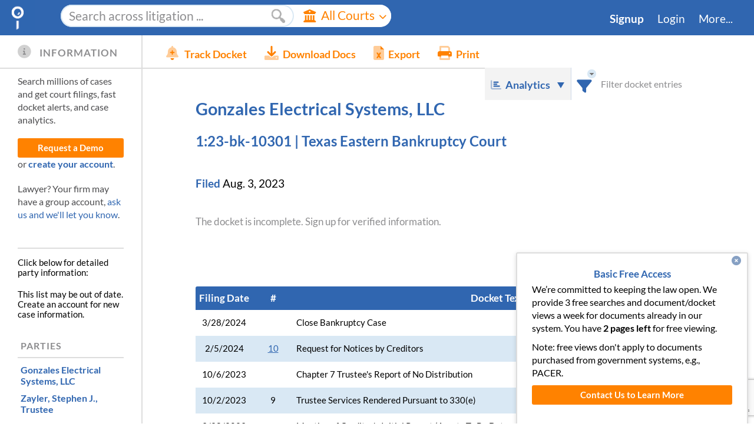

--- FILE ---
content_type: text/html; charset=utf-8
request_url: https://www.google.com/recaptcha/enterprise/anchor?ar=1&k=6LeK5wkrAAAAAKTlL1SEjkdshS_RvoQ01X_BWwOK&co=aHR0cHM6Ly93d3cuZG9ja2V0YWxhcm0uY29tOjQ0Mw..&hl=en&v=PoyoqOPhxBO7pBk68S4YbpHZ&size=invisible&anchor-ms=20000&execute-ms=30000&cb=vv8l6dc0ogb4
body_size: 48725
content:
<!DOCTYPE HTML><html dir="ltr" lang="en"><head><meta http-equiv="Content-Type" content="text/html; charset=UTF-8">
<meta http-equiv="X-UA-Compatible" content="IE=edge">
<title>reCAPTCHA</title>
<style type="text/css">
/* cyrillic-ext */
@font-face {
  font-family: 'Roboto';
  font-style: normal;
  font-weight: 400;
  font-stretch: 100%;
  src: url(//fonts.gstatic.com/s/roboto/v48/KFO7CnqEu92Fr1ME7kSn66aGLdTylUAMa3GUBHMdazTgWw.woff2) format('woff2');
  unicode-range: U+0460-052F, U+1C80-1C8A, U+20B4, U+2DE0-2DFF, U+A640-A69F, U+FE2E-FE2F;
}
/* cyrillic */
@font-face {
  font-family: 'Roboto';
  font-style: normal;
  font-weight: 400;
  font-stretch: 100%;
  src: url(//fonts.gstatic.com/s/roboto/v48/KFO7CnqEu92Fr1ME7kSn66aGLdTylUAMa3iUBHMdazTgWw.woff2) format('woff2');
  unicode-range: U+0301, U+0400-045F, U+0490-0491, U+04B0-04B1, U+2116;
}
/* greek-ext */
@font-face {
  font-family: 'Roboto';
  font-style: normal;
  font-weight: 400;
  font-stretch: 100%;
  src: url(//fonts.gstatic.com/s/roboto/v48/KFO7CnqEu92Fr1ME7kSn66aGLdTylUAMa3CUBHMdazTgWw.woff2) format('woff2');
  unicode-range: U+1F00-1FFF;
}
/* greek */
@font-face {
  font-family: 'Roboto';
  font-style: normal;
  font-weight: 400;
  font-stretch: 100%;
  src: url(//fonts.gstatic.com/s/roboto/v48/KFO7CnqEu92Fr1ME7kSn66aGLdTylUAMa3-UBHMdazTgWw.woff2) format('woff2');
  unicode-range: U+0370-0377, U+037A-037F, U+0384-038A, U+038C, U+038E-03A1, U+03A3-03FF;
}
/* math */
@font-face {
  font-family: 'Roboto';
  font-style: normal;
  font-weight: 400;
  font-stretch: 100%;
  src: url(//fonts.gstatic.com/s/roboto/v48/KFO7CnqEu92Fr1ME7kSn66aGLdTylUAMawCUBHMdazTgWw.woff2) format('woff2');
  unicode-range: U+0302-0303, U+0305, U+0307-0308, U+0310, U+0312, U+0315, U+031A, U+0326-0327, U+032C, U+032F-0330, U+0332-0333, U+0338, U+033A, U+0346, U+034D, U+0391-03A1, U+03A3-03A9, U+03B1-03C9, U+03D1, U+03D5-03D6, U+03F0-03F1, U+03F4-03F5, U+2016-2017, U+2034-2038, U+203C, U+2040, U+2043, U+2047, U+2050, U+2057, U+205F, U+2070-2071, U+2074-208E, U+2090-209C, U+20D0-20DC, U+20E1, U+20E5-20EF, U+2100-2112, U+2114-2115, U+2117-2121, U+2123-214F, U+2190, U+2192, U+2194-21AE, U+21B0-21E5, U+21F1-21F2, U+21F4-2211, U+2213-2214, U+2216-22FF, U+2308-230B, U+2310, U+2319, U+231C-2321, U+2336-237A, U+237C, U+2395, U+239B-23B7, U+23D0, U+23DC-23E1, U+2474-2475, U+25AF, U+25B3, U+25B7, U+25BD, U+25C1, U+25CA, U+25CC, U+25FB, U+266D-266F, U+27C0-27FF, U+2900-2AFF, U+2B0E-2B11, U+2B30-2B4C, U+2BFE, U+3030, U+FF5B, U+FF5D, U+1D400-1D7FF, U+1EE00-1EEFF;
}
/* symbols */
@font-face {
  font-family: 'Roboto';
  font-style: normal;
  font-weight: 400;
  font-stretch: 100%;
  src: url(//fonts.gstatic.com/s/roboto/v48/KFO7CnqEu92Fr1ME7kSn66aGLdTylUAMaxKUBHMdazTgWw.woff2) format('woff2');
  unicode-range: U+0001-000C, U+000E-001F, U+007F-009F, U+20DD-20E0, U+20E2-20E4, U+2150-218F, U+2190, U+2192, U+2194-2199, U+21AF, U+21E6-21F0, U+21F3, U+2218-2219, U+2299, U+22C4-22C6, U+2300-243F, U+2440-244A, U+2460-24FF, U+25A0-27BF, U+2800-28FF, U+2921-2922, U+2981, U+29BF, U+29EB, U+2B00-2BFF, U+4DC0-4DFF, U+FFF9-FFFB, U+10140-1018E, U+10190-1019C, U+101A0, U+101D0-101FD, U+102E0-102FB, U+10E60-10E7E, U+1D2C0-1D2D3, U+1D2E0-1D37F, U+1F000-1F0FF, U+1F100-1F1AD, U+1F1E6-1F1FF, U+1F30D-1F30F, U+1F315, U+1F31C, U+1F31E, U+1F320-1F32C, U+1F336, U+1F378, U+1F37D, U+1F382, U+1F393-1F39F, U+1F3A7-1F3A8, U+1F3AC-1F3AF, U+1F3C2, U+1F3C4-1F3C6, U+1F3CA-1F3CE, U+1F3D4-1F3E0, U+1F3ED, U+1F3F1-1F3F3, U+1F3F5-1F3F7, U+1F408, U+1F415, U+1F41F, U+1F426, U+1F43F, U+1F441-1F442, U+1F444, U+1F446-1F449, U+1F44C-1F44E, U+1F453, U+1F46A, U+1F47D, U+1F4A3, U+1F4B0, U+1F4B3, U+1F4B9, U+1F4BB, U+1F4BF, U+1F4C8-1F4CB, U+1F4D6, U+1F4DA, U+1F4DF, U+1F4E3-1F4E6, U+1F4EA-1F4ED, U+1F4F7, U+1F4F9-1F4FB, U+1F4FD-1F4FE, U+1F503, U+1F507-1F50B, U+1F50D, U+1F512-1F513, U+1F53E-1F54A, U+1F54F-1F5FA, U+1F610, U+1F650-1F67F, U+1F687, U+1F68D, U+1F691, U+1F694, U+1F698, U+1F6AD, U+1F6B2, U+1F6B9-1F6BA, U+1F6BC, U+1F6C6-1F6CF, U+1F6D3-1F6D7, U+1F6E0-1F6EA, U+1F6F0-1F6F3, U+1F6F7-1F6FC, U+1F700-1F7FF, U+1F800-1F80B, U+1F810-1F847, U+1F850-1F859, U+1F860-1F887, U+1F890-1F8AD, U+1F8B0-1F8BB, U+1F8C0-1F8C1, U+1F900-1F90B, U+1F93B, U+1F946, U+1F984, U+1F996, U+1F9E9, U+1FA00-1FA6F, U+1FA70-1FA7C, U+1FA80-1FA89, U+1FA8F-1FAC6, U+1FACE-1FADC, U+1FADF-1FAE9, U+1FAF0-1FAF8, U+1FB00-1FBFF;
}
/* vietnamese */
@font-face {
  font-family: 'Roboto';
  font-style: normal;
  font-weight: 400;
  font-stretch: 100%;
  src: url(//fonts.gstatic.com/s/roboto/v48/KFO7CnqEu92Fr1ME7kSn66aGLdTylUAMa3OUBHMdazTgWw.woff2) format('woff2');
  unicode-range: U+0102-0103, U+0110-0111, U+0128-0129, U+0168-0169, U+01A0-01A1, U+01AF-01B0, U+0300-0301, U+0303-0304, U+0308-0309, U+0323, U+0329, U+1EA0-1EF9, U+20AB;
}
/* latin-ext */
@font-face {
  font-family: 'Roboto';
  font-style: normal;
  font-weight: 400;
  font-stretch: 100%;
  src: url(//fonts.gstatic.com/s/roboto/v48/KFO7CnqEu92Fr1ME7kSn66aGLdTylUAMa3KUBHMdazTgWw.woff2) format('woff2');
  unicode-range: U+0100-02BA, U+02BD-02C5, U+02C7-02CC, U+02CE-02D7, U+02DD-02FF, U+0304, U+0308, U+0329, U+1D00-1DBF, U+1E00-1E9F, U+1EF2-1EFF, U+2020, U+20A0-20AB, U+20AD-20C0, U+2113, U+2C60-2C7F, U+A720-A7FF;
}
/* latin */
@font-face {
  font-family: 'Roboto';
  font-style: normal;
  font-weight: 400;
  font-stretch: 100%;
  src: url(//fonts.gstatic.com/s/roboto/v48/KFO7CnqEu92Fr1ME7kSn66aGLdTylUAMa3yUBHMdazQ.woff2) format('woff2');
  unicode-range: U+0000-00FF, U+0131, U+0152-0153, U+02BB-02BC, U+02C6, U+02DA, U+02DC, U+0304, U+0308, U+0329, U+2000-206F, U+20AC, U+2122, U+2191, U+2193, U+2212, U+2215, U+FEFF, U+FFFD;
}
/* cyrillic-ext */
@font-face {
  font-family: 'Roboto';
  font-style: normal;
  font-weight: 500;
  font-stretch: 100%;
  src: url(//fonts.gstatic.com/s/roboto/v48/KFO7CnqEu92Fr1ME7kSn66aGLdTylUAMa3GUBHMdazTgWw.woff2) format('woff2');
  unicode-range: U+0460-052F, U+1C80-1C8A, U+20B4, U+2DE0-2DFF, U+A640-A69F, U+FE2E-FE2F;
}
/* cyrillic */
@font-face {
  font-family: 'Roboto';
  font-style: normal;
  font-weight: 500;
  font-stretch: 100%;
  src: url(//fonts.gstatic.com/s/roboto/v48/KFO7CnqEu92Fr1ME7kSn66aGLdTylUAMa3iUBHMdazTgWw.woff2) format('woff2');
  unicode-range: U+0301, U+0400-045F, U+0490-0491, U+04B0-04B1, U+2116;
}
/* greek-ext */
@font-face {
  font-family: 'Roboto';
  font-style: normal;
  font-weight: 500;
  font-stretch: 100%;
  src: url(//fonts.gstatic.com/s/roboto/v48/KFO7CnqEu92Fr1ME7kSn66aGLdTylUAMa3CUBHMdazTgWw.woff2) format('woff2');
  unicode-range: U+1F00-1FFF;
}
/* greek */
@font-face {
  font-family: 'Roboto';
  font-style: normal;
  font-weight: 500;
  font-stretch: 100%;
  src: url(//fonts.gstatic.com/s/roboto/v48/KFO7CnqEu92Fr1ME7kSn66aGLdTylUAMa3-UBHMdazTgWw.woff2) format('woff2');
  unicode-range: U+0370-0377, U+037A-037F, U+0384-038A, U+038C, U+038E-03A1, U+03A3-03FF;
}
/* math */
@font-face {
  font-family: 'Roboto';
  font-style: normal;
  font-weight: 500;
  font-stretch: 100%;
  src: url(//fonts.gstatic.com/s/roboto/v48/KFO7CnqEu92Fr1ME7kSn66aGLdTylUAMawCUBHMdazTgWw.woff2) format('woff2');
  unicode-range: U+0302-0303, U+0305, U+0307-0308, U+0310, U+0312, U+0315, U+031A, U+0326-0327, U+032C, U+032F-0330, U+0332-0333, U+0338, U+033A, U+0346, U+034D, U+0391-03A1, U+03A3-03A9, U+03B1-03C9, U+03D1, U+03D5-03D6, U+03F0-03F1, U+03F4-03F5, U+2016-2017, U+2034-2038, U+203C, U+2040, U+2043, U+2047, U+2050, U+2057, U+205F, U+2070-2071, U+2074-208E, U+2090-209C, U+20D0-20DC, U+20E1, U+20E5-20EF, U+2100-2112, U+2114-2115, U+2117-2121, U+2123-214F, U+2190, U+2192, U+2194-21AE, U+21B0-21E5, U+21F1-21F2, U+21F4-2211, U+2213-2214, U+2216-22FF, U+2308-230B, U+2310, U+2319, U+231C-2321, U+2336-237A, U+237C, U+2395, U+239B-23B7, U+23D0, U+23DC-23E1, U+2474-2475, U+25AF, U+25B3, U+25B7, U+25BD, U+25C1, U+25CA, U+25CC, U+25FB, U+266D-266F, U+27C0-27FF, U+2900-2AFF, U+2B0E-2B11, U+2B30-2B4C, U+2BFE, U+3030, U+FF5B, U+FF5D, U+1D400-1D7FF, U+1EE00-1EEFF;
}
/* symbols */
@font-face {
  font-family: 'Roboto';
  font-style: normal;
  font-weight: 500;
  font-stretch: 100%;
  src: url(//fonts.gstatic.com/s/roboto/v48/KFO7CnqEu92Fr1ME7kSn66aGLdTylUAMaxKUBHMdazTgWw.woff2) format('woff2');
  unicode-range: U+0001-000C, U+000E-001F, U+007F-009F, U+20DD-20E0, U+20E2-20E4, U+2150-218F, U+2190, U+2192, U+2194-2199, U+21AF, U+21E6-21F0, U+21F3, U+2218-2219, U+2299, U+22C4-22C6, U+2300-243F, U+2440-244A, U+2460-24FF, U+25A0-27BF, U+2800-28FF, U+2921-2922, U+2981, U+29BF, U+29EB, U+2B00-2BFF, U+4DC0-4DFF, U+FFF9-FFFB, U+10140-1018E, U+10190-1019C, U+101A0, U+101D0-101FD, U+102E0-102FB, U+10E60-10E7E, U+1D2C0-1D2D3, U+1D2E0-1D37F, U+1F000-1F0FF, U+1F100-1F1AD, U+1F1E6-1F1FF, U+1F30D-1F30F, U+1F315, U+1F31C, U+1F31E, U+1F320-1F32C, U+1F336, U+1F378, U+1F37D, U+1F382, U+1F393-1F39F, U+1F3A7-1F3A8, U+1F3AC-1F3AF, U+1F3C2, U+1F3C4-1F3C6, U+1F3CA-1F3CE, U+1F3D4-1F3E0, U+1F3ED, U+1F3F1-1F3F3, U+1F3F5-1F3F7, U+1F408, U+1F415, U+1F41F, U+1F426, U+1F43F, U+1F441-1F442, U+1F444, U+1F446-1F449, U+1F44C-1F44E, U+1F453, U+1F46A, U+1F47D, U+1F4A3, U+1F4B0, U+1F4B3, U+1F4B9, U+1F4BB, U+1F4BF, U+1F4C8-1F4CB, U+1F4D6, U+1F4DA, U+1F4DF, U+1F4E3-1F4E6, U+1F4EA-1F4ED, U+1F4F7, U+1F4F9-1F4FB, U+1F4FD-1F4FE, U+1F503, U+1F507-1F50B, U+1F50D, U+1F512-1F513, U+1F53E-1F54A, U+1F54F-1F5FA, U+1F610, U+1F650-1F67F, U+1F687, U+1F68D, U+1F691, U+1F694, U+1F698, U+1F6AD, U+1F6B2, U+1F6B9-1F6BA, U+1F6BC, U+1F6C6-1F6CF, U+1F6D3-1F6D7, U+1F6E0-1F6EA, U+1F6F0-1F6F3, U+1F6F7-1F6FC, U+1F700-1F7FF, U+1F800-1F80B, U+1F810-1F847, U+1F850-1F859, U+1F860-1F887, U+1F890-1F8AD, U+1F8B0-1F8BB, U+1F8C0-1F8C1, U+1F900-1F90B, U+1F93B, U+1F946, U+1F984, U+1F996, U+1F9E9, U+1FA00-1FA6F, U+1FA70-1FA7C, U+1FA80-1FA89, U+1FA8F-1FAC6, U+1FACE-1FADC, U+1FADF-1FAE9, U+1FAF0-1FAF8, U+1FB00-1FBFF;
}
/* vietnamese */
@font-face {
  font-family: 'Roboto';
  font-style: normal;
  font-weight: 500;
  font-stretch: 100%;
  src: url(//fonts.gstatic.com/s/roboto/v48/KFO7CnqEu92Fr1ME7kSn66aGLdTylUAMa3OUBHMdazTgWw.woff2) format('woff2');
  unicode-range: U+0102-0103, U+0110-0111, U+0128-0129, U+0168-0169, U+01A0-01A1, U+01AF-01B0, U+0300-0301, U+0303-0304, U+0308-0309, U+0323, U+0329, U+1EA0-1EF9, U+20AB;
}
/* latin-ext */
@font-face {
  font-family: 'Roboto';
  font-style: normal;
  font-weight: 500;
  font-stretch: 100%;
  src: url(//fonts.gstatic.com/s/roboto/v48/KFO7CnqEu92Fr1ME7kSn66aGLdTylUAMa3KUBHMdazTgWw.woff2) format('woff2');
  unicode-range: U+0100-02BA, U+02BD-02C5, U+02C7-02CC, U+02CE-02D7, U+02DD-02FF, U+0304, U+0308, U+0329, U+1D00-1DBF, U+1E00-1E9F, U+1EF2-1EFF, U+2020, U+20A0-20AB, U+20AD-20C0, U+2113, U+2C60-2C7F, U+A720-A7FF;
}
/* latin */
@font-face {
  font-family: 'Roboto';
  font-style: normal;
  font-weight: 500;
  font-stretch: 100%;
  src: url(//fonts.gstatic.com/s/roboto/v48/KFO7CnqEu92Fr1ME7kSn66aGLdTylUAMa3yUBHMdazQ.woff2) format('woff2');
  unicode-range: U+0000-00FF, U+0131, U+0152-0153, U+02BB-02BC, U+02C6, U+02DA, U+02DC, U+0304, U+0308, U+0329, U+2000-206F, U+20AC, U+2122, U+2191, U+2193, U+2212, U+2215, U+FEFF, U+FFFD;
}
/* cyrillic-ext */
@font-face {
  font-family: 'Roboto';
  font-style: normal;
  font-weight: 900;
  font-stretch: 100%;
  src: url(//fonts.gstatic.com/s/roboto/v48/KFO7CnqEu92Fr1ME7kSn66aGLdTylUAMa3GUBHMdazTgWw.woff2) format('woff2');
  unicode-range: U+0460-052F, U+1C80-1C8A, U+20B4, U+2DE0-2DFF, U+A640-A69F, U+FE2E-FE2F;
}
/* cyrillic */
@font-face {
  font-family: 'Roboto';
  font-style: normal;
  font-weight: 900;
  font-stretch: 100%;
  src: url(//fonts.gstatic.com/s/roboto/v48/KFO7CnqEu92Fr1ME7kSn66aGLdTylUAMa3iUBHMdazTgWw.woff2) format('woff2');
  unicode-range: U+0301, U+0400-045F, U+0490-0491, U+04B0-04B1, U+2116;
}
/* greek-ext */
@font-face {
  font-family: 'Roboto';
  font-style: normal;
  font-weight: 900;
  font-stretch: 100%;
  src: url(//fonts.gstatic.com/s/roboto/v48/KFO7CnqEu92Fr1ME7kSn66aGLdTylUAMa3CUBHMdazTgWw.woff2) format('woff2');
  unicode-range: U+1F00-1FFF;
}
/* greek */
@font-face {
  font-family: 'Roboto';
  font-style: normal;
  font-weight: 900;
  font-stretch: 100%;
  src: url(//fonts.gstatic.com/s/roboto/v48/KFO7CnqEu92Fr1ME7kSn66aGLdTylUAMa3-UBHMdazTgWw.woff2) format('woff2');
  unicode-range: U+0370-0377, U+037A-037F, U+0384-038A, U+038C, U+038E-03A1, U+03A3-03FF;
}
/* math */
@font-face {
  font-family: 'Roboto';
  font-style: normal;
  font-weight: 900;
  font-stretch: 100%;
  src: url(//fonts.gstatic.com/s/roboto/v48/KFO7CnqEu92Fr1ME7kSn66aGLdTylUAMawCUBHMdazTgWw.woff2) format('woff2');
  unicode-range: U+0302-0303, U+0305, U+0307-0308, U+0310, U+0312, U+0315, U+031A, U+0326-0327, U+032C, U+032F-0330, U+0332-0333, U+0338, U+033A, U+0346, U+034D, U+0391-03A1, U+03A3-03A9, U+03B1-03C9, U+03D1, U+03D5-03D6, U+03F0-03F1, U+03F4-03F5, U+2016-2017, U+2034-2038, U+203C, U+2040, U+2043, U+2047, U+2050, U+2057, U+205F, U+2070-2071, U+2074-208E, U+2090-209C, U+20D0-20DC, U+20E1, U+20E5-20EF, U+2100-2112, U+2114-2115, U+2117-2121, U+2123-214F, U+2190, U+2192, U+2194-21AE, U+21B0-21E5, U+21F1-21F2, U+21F4-2211, U+2213-2214, U+2216-22FF, U+2308-230B, U+2310, U+2319, U+231C-2321, U+2336-237A, U+237C, U+2395, U+239B-23B7, U+23D0, U+23DC-23E1, U+2474-2475, U+25AF, U+25B3, U+25B7, U+25BD, U+25C1, U+25CA, U+25CC, U+25FB, U+266D-266F, U+27C0-27FF, U+2900-2AFF, U+2B0E-2B11, U+2B30-2B4C, U+2BFE, U+3030, U+FF5B, U+FF5D, U+1D400-1D7FF, U+1EE00-1EEFF;
}
/* symbols */
@font-face {
  font-family: 'Roboto';
  font-style: normal;
  font-weight: 900;
  font-stretch: 100%;
  src: url(//fonts.gstatic.com/s/roboto/v48/KFO7CnqEu92Fr1ME7kSn66aGLdTylUAMaxKUBHMdazTgWw.woff2) format('woff2');
  unicode-range: U+0001-000C, U+000E-001F, U+007F-009F, U+20DD-20E0, U+20E2-20E4, U+2150-218F, U+2190, U+2192, U+2194-2199, U+21AF, U+21E6-21F0, U+21F3, U+2218-2219, U+2299, U+22C4-22C6, U+2300-243F, U+2440-244A, U+2460-24FF, U+25A0-27BF, U+2800-28FF, U+2921-2922, U+2981, U+29BF, U+29EB, U+2B00-2BFF, U+4DC0-4DFF, U+FFF9-FFFB, U+10140-1018E, U+10190-1019C, U+101A0, U+101D0-101FD, U+102E0-102FB, U+10E60-10E7E, U+1D2C0-1D2D3, U+1D2E0-1D37F, U+1F000-1F0FF, U+1F100-1F1AD, U+1F1E6-1F1FF, U+1F30D-1F30F, U+1F315, U+1F31C, U+1F31E, U+1F320-1F32C, U+1F336, U+1F378, U+1F37D, U+1F382, U+1F393-1F39F, U+1F3A7-1F3A8, U+1F3AC-1F3AF, U+1F3C2, U+1F3C4-1F3C6, U+1F3CA-1F3CE, U+1F3D4-1F3E0, U+1F3ED, U+1F3F1-1F3F3, U+1F3F5-1F3F7, U+1F408, U+1F415, U+1F41F, U+1F426, U+1F43F, U+1F441-1F442, U+1F444, U+1F446-1F449, U+1F44C-1F44E, U+1F453, U+1F46A, U+1F47D, U+1F4A3, U+1F4B0, U+1F4B3, U+1F4B9, U+1F4BB, U+1F4BF, U+1F4C8-1F4CB, U+1F4D6, U+1F4DA, U+1F4DF, U+1F4E3-1F4E6, U+1F4EA-1F4ED, U+1F4F7, U+1F4F9-1F4FB, U+1F4FD-1F4FE, U+1F503, U+1F507-1F50B, U+1F50D, U+1F512-1F513, U+1F53E-1F54A, U+1F54F-1F5FA, U+1F610, U+1F650-1F67F, U+1F687, U+1F68D, U+1F691, U+1F694, U+1F698, U+1F6AD, U+1F6B2, U+1F6B9-1F6BA, U+1F6BC, U+1F6C6-1F6CF, U+1F6D3-1F6D7, U+1F6E0-1F6EA, U+1F6F0-1F6F3, U+1F6F7-1F6FC, U+1F700-1F7FF, U+1F800-1F80B, U+1F810-1F847, U+1F850-1F859, U+1F860-1F887, U+1F890-1F8AD, U+1F8B0-1F8BB, U+1F8C0-1F8C1, U+1F900-1F90B, U+1F93B, U+1F946, U+1F984, U+1F996, U+1F9E9, U+1FA00-1FA6F, U+1FA70-1FA7C, U+1FA80-1FA89, U+1FA8F-1FAC6, U+1FACE-1FADC, U+1FADF-1FAE9, U+1FAF0-1FAF8, U+1FB00-1FBFF;
}
/* vietnamese */
@font-face {
  font-family: 'Roboto';
  font-style: normal;
  font-weight: 900;
  font-stretch: 100%;
  src: url(//fonts.gstatic.com/s/roboto/v48/KFO7CnqEu92Fr1ME7kSn66aGLdTylUAMa3OUBHMdazTgWw.woff2) format('woff2');
  unicode-range: U+0102-0103, U+0110-0111, U+0128-0129, U+0168-0169, U+01A0-01A1, U+01AF-01B0, U+0300-0301, U+0303-0304, U+0308-0309, U+0323, U+0329, U+1EA0-1EF9, U+20AB;
}
/* latin-ext */
@font-face {
  font-family: 'Roboto';
  font-style: normal;
  font-weight: 900;
  font-stretch: 100%;
  src: url(//fonts.gstatic.com/s/roboto/v48/KFO7CnqEu92Fr1ME7kSn66aGLdTylUAMa3KUBHMdazTgWw.woff2) format('woff2');
  unicode-range: U+0100-02BA, U+02BD-02C5, U+02C7-02CC, U+02CE-02D7, U+02DD-02FF, U+0304, U+0308, U+0329, U+1D00-1DBF, U+1E00-1E9F, U+1EF2-1EFF, U+2020, U+20A0-20AB, U+20AD-20C0, U+2113, U+2C60-2C7F, U+A720-A7FF;
}
/* latin */
@font-face {
  font-family: 'Roboto';
  font-style: normal;
  font-weight: 900;
  font-stretch: 100%;
  src: url(//fonts.gstatic.com/s/roboto/v48/KFO7CnqEu92Fr1ME7kSn66aGLdTylUAMa3yUBHMdazQ.woff2) format('woff2');
  unicode-range: U+0000-00FF, U+0131, U+0152-0153, U+02BB-02BC, U+02C6, U+02DA, U+02DC, U+0304, U+0308, U+0329, U+2000-206F, U+20AC, U+2122, U+2191, U+2193, U+2212, U+2215, U+FEFF, U+FFFD;
}

</style>
<link rel="stylesheet" type="text/css" href="https://www.gstatic.com/recaptcha/releases/PoyoqOPhxBO7pBk68S4YbpHZ/styles__ltr.css">
<script nonce="ToAVK2ca3o_21xXDl4kY4g" type="text/javascript">window['__recaptcha_api'] = 'https://www.google.com/recaptcha/enterprise/';</script>
<script type="text/javascript" src="https://www.gstatic.com/recaptcha/releases/PoyoqOPhxBO7pBk68S4YbpHZ/recaptcha__en.js" nonce="ToAVK2ca3o_21xXDl4kY4g">
      
    </script></head>
<body><div id="rc-anchor-alert" class="rc-anchor-alert"></div>
<input type="hidden" id="recaptcha-token" value="[base64]">
<script type="text/javascript" nonce="ToAVK2ca3o_21xXDl4kY4g">
      recaptcha.anchor.Main.init("[\x22ainput\x22,[\x22bgdata\x22,\x22\x22,\[base64]/[base64]/[base64]/bmV3IHJbeF0oY1swXSk6RT09Mj9uZXcgclt4XShjWzBdLGNbMV0pOkU9PTM/bmV3IHJbeF0oY1swXSxjWzFdLGNbMl0pOkU9PTQ/[base64]/[base64]/[base64]/[base64]/[base64]/[base64]/[base64]/[base64]\x22,\[base64]\\u003d\x22,\x22MnDCnMKbw4Fqwq5pw4vCvsKGKlNtJsOYJMKpDXvDmj3DicK0wo8UwpFrwqTCkVQqSk/CscKkwobDgsKgw6vCox4sFHUqw5Unw5zCrV1/LW3CsXfDgMOcw5rDngDCnsO2B13CuMK9SyzDmcOnw4ciaMOPw77ClnfDocOxP8KkZMOZwqXDtVfCncKwQMONw7zDmxlPw4BsSMOEwpvDo24/wpILwpzCnkrDpggUw47CtUPDgQ4wAMKwNDXCjWt3M8KtD3sHFsKeGMKmWBfCgTvDo8ODSXFYw6lUwoUZB8Kyw43CqsKdRk/CtMOLw6QIw6E1wo5HcQrCpcOzwqAHwrfDkiXCuTPCgMOxI8KobAl8UQppw7TDsy0bw53DvMKHwoTDtzRyE1fCs8OEP8KWwrZ7W3oJcsK6KsODPR1/XFPDvcOnZW9uwpJIwokeBcKDw5/DnsO/GcO+w4QSRsOhwojCvWrDjhB/NWN8N8O8w5Yvw4J5bFMOw7PDrmPCjsO2FsOrRzPCqcK4w48Ow7YrZsOAJFjDlVLCgcO4wpFcYMK3ZXcww5/[base64]/[base64]/CqErChk9mw53DkcO7w77DhAnDuMOswpnCjsOzKsKSFMKdVcKPwq/[base64]/DiRHCvMOIXMKww7M/w7IIwpE3wo1/[base64]/[base64]/w6HCpDBWazPDhMOPw6jCicOZwr09wqHDqChXwqvCgsOMOsKwwqgrwrLDuCvDn8OsMA1/OMKgwr8uZEYzw6wuF2IQNMOgL8OWw7PDtsODMTg8FzYxCcKww41swr9MDBnCqR8Cw4nDv0Yaw4Qyw4rCoG4xVVnCusOyw6xKFcO2wrDDrlrDocORwo7Dj8O5bcOTw6nCgWI8wpBVdMKLw4jDvcOvJ3kvw6nDlFXCiMObIz/[base64]/C01fwqRawpNUNcKvc8Odw7jDp8Kiw6nCvTgqcMOJEkbChTlzGTpawrggGjMDacKXIn9MT18TIGJBaiUxEsO9QSBzwpbDinvDgcKSw7cLw5zDuiTDp35TJsK2w53DnWwIDsKiHm3ChMOzwqclw5TChlcFworCi8OQwrDDpcODFMKFwp/Din1rF8OewrNJwpsJwohmClUUJkorGMKPwrPDi8O/[base64]/KMKsRMOhesOdw70FKcKBWQrDrcK+acKmw5taLXPDsMKFwrjDkhnDtSsSKy0vKW0Ow4zDg1zDgUvDkcOlCzfDphfDhDrCjRPCicOXwo8dw6lGQmgAw7TCulEUwpnCtsO7wqPChkduw4/Dp3o9XVpZw41kXsO3worCrnbDqkTDt8OLw5Iowr5AWsK2w6PCly4Ww6JfYHU/wohYIyAyDW8owphkcMKlDcKbJV8FeMKHczLCqF/DinDDpMK5wp3DssKSw6BdwrIIQ8ONcMOZGxIHwpQMwq1UIz7Dk8OjIHpNwovDn0XCoSrDi2nDqRHDt8Orw6pCwowKw5BBbynCqkHDownCoMKWfx8TL8O/Ymc6E1rDv2M2SS7ClF0fLMOowqU9GzoxahHDo8K9Pm1mwobDiTPDgMOyw5A0EXXDrcOQOH7DhRdFT8KCT3w8w5LDlWnDh8Kfw4xXw6gAI8Ogai/[base64]/DkxBKHBgEw5hsw6A3DAzDlSkMw7bDscOyEDAlGMKYwqHDsnA6wqdefMOlwokwZ3XCsCnDlcOPUMKQekAVNMKXwosDwr/CsQRBIXgXICFywqTDvl4rw5AxwotnF0fDrMO7w5vCtCA4esKrFsKmwqozYHRqwrMbOcKlf8K/TXRQImjDuMKBwp/Cu8KlXsOBw63Ckwgjw6XDo8KQY8KVwpF0wp/DkhkDwq7ClMOzTcO+H8KUwq3Ck8KsG8O2wqt6w5zDssONTQYBwrjCtWxvw558IW9PwpjDmzHCoGrCssOKXSrCn8OYMmctZgMOwpIDLwA9csOGdFR/EHo6BAxKHMOBPsObHMKeFsKWwr80P8OUBcKweEnDjsO3PyDCoSnDjMOOf8OBe0VyEMK/dlXDl8OmXsK/woV+cMKyMWTCpX02QcOPwpvDmGjDscK5IwUdATfCgw57w5UDV8Kww6jDoB1vwpk8wpfDkgfDsHjCrVjDjMKawqIIIMO7HcK9w5BBwp/DoDHDhcK+w4LCscO+KcKaUMOiGioTw7jClGbCmQ3CkgVmw7Vaw6bDj8OAw79HM8OJZsOVw4HDjsKyZ8KzwpzCoELDr3XDsTrCiWwuw4V7V8KXw7NDZQ0twqfDgltvURzDoC/CoMOFdURTw7HCrTjCnVATw4tXwqvCj8OHwpxEQsK5BMK9UcOcw6s9wpXDghUuHMOxA8Omw7PDhcKjwp/CusKYSMKCw7TCmMO1w7XCoMKYw6Y/wq0jV35qYMKYw5HDgcKuBUJET346wpMLIhfCicODBMOEw5TCrMO5w4fDn8K9G8KNBwTCqsOLAcKUTjvCsMK6wrxVwq/DuMOGw67DgTDCi1/DkMKQYiPDil3DukJ6wpDCp8OOw50vwqzCssOTGcO7wo3CvcKewq1WRMK2w5/DrR/DmwLDkx7DhxHDnMOASMKxw5rDicOCwq3DrMO0w6/DhmPCr8OkI8O2QAjCo8OaL8KGw4A9AU9kV8OYQcK4WBAdM23Dr8KWwqnCs8Ksw5o2w6sOZzLCh2PDtHbDmMOLwpvDg2sfw5JtdQdow7vCtx7CrSk7PyvDgTFOwojDlj/[base64]/[base64]/DsixAwpd3w4/DqRbDlwc/DcKaQ8KEwqBXw51yEAPCsDtjwoBhBsKrK1xCw7h6wrJvwoQ8w73DvMOkwpjDr8ORwoF/wo53w5rCkMKLBW3Dq8O4K8ORw6xWbsKMSCYxw7BAw7bCpMKXMQBIw7cpwp/CuE9Ww5h4FSxAHMKpWxLCkMOCw73Ds2rCikJnfEBbJMK2a8OpwrPDpihAc2DCuMO+I8OwX0BYOgVyw5HCkEkNTncGw5nDi8Ozw5hNwq3DnnoFGjoAw7PDtwEAwqPDkMOgwoIHwqsABXjCpMOqQ8OKwqEIKMK2woN4bzbDqMO5fMOjYcOLWA/Cu0fCngXDo0/Cp8KiIsKSDsOKAnXDoSPDgCTCkcOZwonChMKMw6ISfcO9w6hLFCfDrnHCtnXCl3DDiTcof33Do8OPwovDgcKLwofCvSdtE1LCr1xnD8K5w7bCtcOxwr/[base64]/wpcfwqB7wrtYwoNnDUvClXrCkMKGw4rCjcKvw4wtw6hkwo5pwpLCm8OpAgITw4QawqAVwrXCgDbDnMOyZcKvPkfDmVBudMOfdhRdXsKxw5TCp1rCnBokw51HwpHDs8KvwohxaMKjw5Zlw5lSBx0Sw5VHA2E/w5TDsA/Dh8OmNcOGAcOVHHIvdUpuwpPCusK2wqZEf8ODwrcjw7MSw6fCuMOnT3RpLlnDjMOcw7XChx/[base64]/K8KxJMOQwoFHIMO9bcOWVcOcP8OUYsOfwojCrShnwp1+b8KeK3QOE8KUwp/DqSrCuS8nw5TCgmfCusKbw7jDlDPClMOLwp3DosKYacOARBbCuMKVcMKRLUFScEstaQXClj9aw4TClCrDki3CjcKyAsK2dRAJc27DisK/w5ogHhbCj8O6wrLCnsKUw4U4KsKmwp1Ib8K7OsOFUMKuw67DrMK4InTCsB9JE1Y7w4MhcMOLaydYcsKYwpPClcOWwq98O8OLw4LDiyl5w4LDk8OTw5/DisKhwppfw7rCq3TDrDbCusKSwrHCucOnwo7CtcO6wo3ClMKZRmEWPMK2w5Zdw7F6SGrDkHLClMKywqzDrcOEHMKdwqHCg8O1VHIuEAcKVMOnVcObw5jDgjzDlBwNwpjDlcKZw57Cmw/Du1vDmTrCh1LCmU0Lw5AFwoENw7RfwrLDni4ew6YKw4zCqcOtB8OPw7UdYcOyw7bDmUjDmFNhVw92csOBOEXDh8KWwpRYTizCisK7EcOqfxs2wroFR0xsJgc6wqp+encww4c1w5pUWcOKw6JnYMOzwpHCv3tAZsK/wojCncOZQ8OJYsOpdk/DssO8wqo1w51awqJnRcOxw5F/wpbCksKvF8KAKU7DocKSwoLDlMOGa8OlH8KFw5YFwrxGbmA3wrnDs8OzwqbDhx/DmMOpw51Cw6fDuzPCshxOfMODwqvDtGJKNVzDgVcdQ8OoEMKGKMOHD27Dgk5bwrfDvMKhEhPDuTcvbsOxDMKhwo0lE0XDhgVmwpXCow0Hwq/DgkhEccOgEcK/PFfCvcKrwqDDtTzChFETH8Oaw6XDs8OLPifCjMK/AcORw5chfAPDn14Ew7XDgnQnw6dvwpB4wq/[base64]/DuMK9wrZiwoIVw5ZowqMSwrQtdiLCkB99YhkmPsOJQlbDtMODfk3CrUMyI2hCw60AwobCln4dwrwmNBHClANnw4rDuQtjwrbDshTDvncNf8Onwr3Dumcvw6fDv3lPwopNYMKrFsKsKcK/WcKGIcOVeHxyw7Iuw7/ClgsPLhImwrfCt8KxaBVewrTDnmhHwpVow4DDlAPCmDjCjCjDncOybMKHw7h/wpAww5kDLcOawpbCuBcsb8OGVkbDp0TDqsOeLhnCqBNBV0xPGMKOCDtYwowgwq7CsClow4PCp8ODw7XCiAlgOMO5wrLCj8OjwqRYwqUlI242XX3CgS/DggTCuVLCscKmH8KGw5XDkSnCu2Ytw6ooH8KSDEjDpMKgwqHDjsKtPsKMBgVOwrgjwqACw500woQJcsOYKRg4KDtKZsOKE1/CjcKew5oZwrrDtFNrw4Y3wqESwpNWT3NBNHI4LsO0IjTCtXbDncOscFhIwq/[base64]/[base64]/w6YAw5tnwpjDvGBUw6rCnyrClcKUwoRUHyFXw7wiwrzDrsKSIQvCjiPDrsKCZMOuXy96wrjDpzLCpzFcUMO2w6cNYcOYZg9/wpstI8OBQsK6JsOBJRZnwoQowrPCqMOgwpTCk8K9wrd4wq7CssKaecKAOsOSK3fDoVTDsDjDiVN8wqbCksOywpQww6vCvcKANsKTwo1SwpXDjcKRw4nChsOZwr/DhmfDiAjDrnpKM8KqIMOZMC16wo5ewqRHwq/DgcO4L2TCtHFIDcKSICbClC0GJcKbwrTCvsK8w4PClMOnABrCusKsw44EwpLDglDDtxMWwrPDjXoLwqnChsOsWcKuwpPDjcK+Hy1uwpXDlxMdKsOww44HQsO4w7smd0l1HMOnW8KYYErDlFhuwodUwpzDscOIwqYpc8OWw7/CicOIwoDDkVXDhXt3w4jCj8KWwpDCnsO6e8K5woAVM3VXU8Otw63CoDpdOhfDusOLb3VLwoDDiw1MwoRPU8KjF8KnfcO6aTcTdMODw7HCsAgfw6cNLMKHwpQJb37CvcOnwq7Cg8OpTcOmcnnDryYswr0QwohjYg/DhcKDDMODw4E4OsK1XXfCk8OUwpjCojAgw7xbUMK5wo5nX8OtcWIIwr0EwpXCicKEwoVkwq0uwpY8enbCn8KpwpXCmMOSwoMvPcO7w4HDk20hw4jDk8OAwpfDsFs8MMKKwrQsADRWEsO8w4rDkcKGwpJwYwRNw6Eaw6PCpgfCsD9/cMOtw7bCiA/[base64]/[base64]/CqMOIeMK0w6N0X8OtcWhWeRbDnsK7SMOSwojCnsOPU3bCjiLDjUbChzhve8OCVMOYwqzDncKowo1iw7UfbiJ/a8O3w4gPSsOESQvDmMK1VhPCiwRCfDsDJ2LDo8O5wpoAVhbCscKNIBnDvj7Dg8K9woZAccOXw6vCh8OQdcOLCgbDj8KSwrBXwqbCj8K3wonDoAfCjQ0Lw48jwpNiw6bChcKYwo/DrMOGS8K+bsOzw6hrw6DDscKvwrUOw6PCuC5bHMKAM8OqSVPCu8KaL2DCssOIwpIxw45Xw48pAcOvWcKLw786w5vCi23DusO4wpbCrsOFRS8Ww64KQ8KnVsK5XMOASMOLbjvCiyYCw7fDvMOFwrbCgmI/U8KfeUI3HMOhw7pmwpJUHmzDt1dyw4p1w6HClMKxwrMqLcOJwr3Cp8OrMUXCp8Kbwp0Zw5Jpwp9DGMKMwq50woJ+GjPDpjTCqsKJw5klw58kw6nCmsKjOcKrSx/[base64]/[base64]/CmDBRDVjCqMK0OcOaOU3DtnvDigwuw7vCnQ41L8Kww51yDWzDlsOswrXDjcOlw4bCkcOeBcOzKcK4XcOHa8Ofwo1cSMKGQzEawpPDvnDDksKHHcKIwqsWf8KmY8Kjw7cHw7sEwoXDnsKeHh/CuDDCvwZVwrLDkH3CmMOHR8O+wqoPQMK+KihHw7RPccO8O2M9B2EYwoDCi8KKwrrDhXYxccKkwoR1IWLDsRY8SsOhT8OQwrQewrpDwrFNwo/DtMKzJMOOVMKywqzCvRrDs1Rrw6DCrsKCCcKfe8Kic8ONd8OmEsKAWsO2KwB2ecOdexw0EQA5wo14aMOQw5/CpMK/wpTDmhLChwHDqMKwEsObZzFCwrEULSJMLcKAw5ALPcOGworClsOqMwQ4ZcKjw6rCjmp7w5jClSXCtwQcw4BRBjscw4vDjntiUT/CuyJuw77CoBzCjHlRw6FoF8KIwpnDph7DhcKTw4oJwrrDsEhQwpVwWsO4ZsKaSMKfel7Dgh8BLFElPMOfAyhrw6bCn0TCh8KKw7jCqMKVdEQsw5low6lZPF4tw6/DnBTCvMKzdnrCoDTCqV3CrsOAFgwhSH0VwpPDgsO+KMOmw4LCi8KKJcKDRcOofQ/Cv8OhNnTCh8OuBlp3wqgnXSU9woVAwqgqHcOrwrE+wozCjsOIwr4ACQnCiHp2P1zDk3fDgMOYw6/Ds8OMIMOgwpfDtlYQwoFof8KDwpRoJmXDpcKGHMKiw6oSwo9rBmliIMKlw7fDqsOxNcK/e8Otwp/ChSQkwrHCpMKYM8OOMVLDgjApw7LDlsOkwrHDv8Kxw4laIMODwpoVEsK2O048wprDvwgpQ18QZjrDgBfCoh5yIGfCscO5w6JZcMKsezJiw6dRccORwodDw53Chg0YVsOIwph1fMO/[base64]/CoQnDlEjCpcKeOXtCCMOvw7ZCwq/Cn8Khwo1uwppWw49yG8OJwrHDncK2O0LDlMOnwp89w6DDrRAZwq/Dl8OgIkA2bhPCtCR8YcOAC1PDssKXwrnCoyzCi8Olw7/ClsKvwqwzbsKWYcKpAMOawpTDn0xwwqlLwqXCqToLE8KHNcK4fCrCpmIYIsKTwpXDh8OoMnMHPmDCtG7CiEPCqmsSDsO6fsObVzfCqH/DrxDDjXrDpcO5dMOfwrXDp8O9wrNVMQHDl8OkIsOewqPCm8KRF8KPSghXSmrDk8O2TMOCQHdxw5Bfw4jCs2oyw6TClcKowp00wp8LCVUfOy9IwqxUwpHDtVs2csKyw7TCgCMIJlnDkyxQLsOQbMOTLQrDhcOFwoYZJcKNJhlTw7Biw5rDk8OOAD7DgkfDocKgFXpQw5/[base64]/CjcOgJ8K9JCQCG8OKw4nCohXCs3RlwrjDnMKKw53CrcOkw43DrMKmwrwFw5TClMKGE8KHwonCujltwpUmdVbCj8KQw7/Dt8K5BMOmQV7DpMOcfwHDo2LDisKjw6crI8K1w6nDpV7CssKrajtdOMOQQ8KtwrbDqMKhwp9Lwq3DlH1Hw6DCqMKTw6FmEsOGSsKWMlTCjsOuEsKRwok/[base64]/[base64]/[base64]/[base64]/CrMORHMOlIcODTm16JcOlwq/[base64]/Dm1nCjiYROxXDhGBmRzNWMcKYIsOEw5wgw4Bew7LDmkgCwrw0w43DtCbCqcOPwojDp8OVUcOww4gNw7d6bnM6B8O/[base64]/[base64]/OinCmWcqNy3DiTIQwpTDpV7CrmrCrm1ywqsywqLCnDxPImsrdsKgHmErT8OYwpYSwqUdw4sOwrojTBrChj8uIsKSYsOewr7Cq8Ouw57DqUEFVsOxwqIrVsOKKHA4Vl0rwokDw4ggwrLDlMOwCcOZw4DDuMO7QQAPflTDvcO3wpEmw69DwpDDmyLCpMKcwot/wp7CiSnCj8OgFxwae2bDi8O0VCQQw7PDgBfCnsOew500PUQTwqUyMcK+bsOyw7IvwoNmRMKsw7fCiMKVKsK8woM1KQbDryhzN8KUJELChnR9wq7CuU8Ww6dzA8KMIGzCpDjDtsOrZG7DhHYMw4UQfcO8CMO3Xn8hanDCmHDCgsK5bmLDlX3Dlk5jB8KSw5Ykw73CmcK/dAxYEmQwPMO7w4zDnMOYwpnDjHZ8w7hJTWjCkMOQISfDnsOjwosoNMOSwpjCpzIDQ8KJNlvCqyjCtsK+fihOw7tCYWvDqCwbwoXCsyTCkkVzw7Jaw5rDjWcnJ8OlbcK3wqQPwqQuwo0UwrHCjcKXwqTCuB/DmMO/Yg/[base64]/Dv8OMf0pBQMKvCsKkdMK7w4LCocOuU8OPZsKNw4cCDw3CnsOrwrfDlsOvw68Lw4LDsh1sesOSI2nDm8Kyez4IwqFzwpQMMMKww7wnw51/woPCmnLDncK+W8OxwopZwqE+w5TCozk1w4vDkEfDnMOnw6VsRQpawozDtW10wo12SsOnw5zCqnljw5rCg8KkNsKrGxLCszXCtVtywoV+wqA8FMOHfDt3woTCtcOVwoDDi8OQwobDl8KFCcKyfMKMwpbDscKYwrnDncK0BMO5wp0/wq9pWsOXw5jCi8OcwpbDrMKbw6LCnRgzwr/Ct2BFAynCsQ/CoQIJw7vDlsOcacOqwpHDksK7w5URW2jCjSDCv8Kywp7CmjMUwrYOXsOvw5nChcKrw57Cv8KwI8OCH8Okw53DgsOzw7bChR7Cs08/w4zDhj7CjEl1woPCsAh+wofDhEZIwrvCq2HCuDfDpMK6P8OeCsKXasKxw5oXwpTDvVbCq8ORw7kIw4MkZAgSwrFuEXMtw687wp4Xw4IYw7TCpsODf8OwwonDnMKgDMOoNl1xYsK+KBfDh3nDqD/CmMK+A8OlTcO8wrw5w5HCgF3CiMOxwr3DocOBZWFvwrZhwpzDjsK/w6J8IjUhS8KxLQjCrcKmOmLDgMOjEsKOa3rDtQohG8K/w7XCnHTDncOteEMBwokiwooQwp5bBVwNwo1fw4PDrVFbW8O/fsKKw5hNYwMcJ2bCqwY6wprDnD7DhsOUeRrDicOQcMK/w6LDl8O4E8OaAMONBF/[base64]/CilRoScOQwoAiPHBhfEbCt8OlTHfChcK+woZXw4lLSGzCijoEwrjDkcK2wqzCv8Ojw4ViQV0oAEAvX1zDpcOUVUEjw6LCjjnDmjwAwpVNw6ImwqvCo8ODwp4qwqjCu8KbwoXCvRbDgRbDgg5jwpF+FV3CsMOiw5jCjMKkwpvCtsOVTsO+QcOCw5LCrnbCj8KRwoUSwr/CiGBbw6DDtMKkBSYrworCnwHDnynCmMO7woLCgW4awo1IwqTCr8KMJsKzZcOVUkZpHTwHQsKSwrAkw5QCOUZvQsKXNXdffj3DjSAgX8OgBU0QIMKYcijCnyrDmXUBw4I8w4/[base64]/Dq8OqeRDDqQ8BfsK0w6hpw7EowqRvGy3DhMOMQnrDr8KJDcOUwrXDgwlEwrzCknFLw6BkwpDCkCHDuMOgwrNLCcKOwonDmcOXw7zClsOiwowAGkDCo3xWbMO4wqjCksKOw5bDpcKkw5zCiMKdHMOkR3rCs8Ogw78WClssLcOPPi/CtcKfwo3Cg8ONccK5wq3DlW/DjMKOwrbDkFJdw6jCrcKNB8O9FsOgW3xVNsKnahN3bAjCjnJuw74LelojIMO+w7rDrFHDjlvDj8OTJsONbcOswr3CssKgwrfCixo3w7JOw5EOTGAxwr/[base64]/DuzLDrRMhKk9dayw+woB1w6rDrsOYwpzCt8KXdcOiwp05wpYGwqMxwpLDlsOvwr7Dl8KTFMKJCgsmDEV0TMOAw6wcw6Ukw5F5wpzCsxF9UmZUNMKnP8KSCUrCmsOdI1Biwq7DosOPwobCnHHDgmLChcOhwozCh8KQw5QswpPDscKNw5/CigBDOsKyw6zDtsKsw6YIO8OSw7PCmcKDwoUBMsO9QC3CqUthwrnCuMODOV7DpT8Gw5twZzxjd3rCqcKEQiktw5JpwoAWcT9dQXI0w57DnsKJwr9tw5YRLHEycMKNP1JcL8K2woHCrcKFQMKyXcOOw4/CpsKFNsOGAMKCwpYOwqgcwo3Cm8K1w4Y7wotow7zDn8KZC8KrA8KDRRjCjsKPwqoNV0HCisOkHGzDvRbCsnfCvUwPLCnDrSTCnlpfKhV/EsO0N8KYw4AnZGDCoShREcOifiNSwrYZw7XCqcKDLMK/wpDCp8KBw7x3w6FFPcK8d2HDssObRMO5w4bDmTrChcO9wpgBBcOpHwXCjcOvEzhwDMOfw5XChhvCnMOVN18+wrvDgmbCk8O4wobDp8OpUSXDlsKLwpDCmmnCpn4iw6fCoMO2w7thwo4Qwp3DvcKBwqDDnATDg8OXwqHCjHR/wrY6w7Qnw6XCqcOcH8OGwowhKsOkDMKtWknCqsKqwoY1wqDChR3Cjhk8eDbDjQApwo/CkxgBY3TCrzLClsKQG8K7woE8WjDDocOwKm4vw47CscOUw5vDp8KxcsOkw4JyHF3DqsOLREJhw7zCunjDlsKNw4jDoz/[base64]/w4XClxdmwrIFw7Ycw4odfhDClRNqw7YMQMOsd8OnX8K3w6l4PcKnWcKnw6bDlsOFAcKtw6DCqDYRWCHCjl3DnhrCksK9wr5PwrMswoV8GMKdwpMRw55BPBHCgMOAw6XDuMOFw53CiMKYwpvCg23DnMKYw6ENwrEWw7zDnhHCti/Cv3tTTcKlwpc0w4zDkkvDhlbCk2AYL3rCjWbCsmkhw6soYxrCnsOzw7nDn8OFwptIX8OTK8OHfMOWWcKCw5Jnw78zCMKJw6guwqnDi1EeCMOCWsOaOcKqKR3CrsKrLB/[base64]/[base64]/Cn8OwZ1PDt8KsacK/E8Kvw6XDmcOCw6XCuhTDthgKFkLCryZHBGLCosOxw5c8wrXCi8K+wo3DsS07wqowNV7DpxEVwpnDvh3ClUFkwp/Du1vDh1vCssK8w6EeMsOcMcK5worDucKRezg1w57Dl8OYMAoKXMOBazXDhD8Ew7vDr2xTRcOlwroPCh7DvGtyw6LDlsOUwp8GwrFOwp3DkMONwqdWIxLCsQBOwp5swo7CssOaK8Oqw4jDp8OrOShxwp8ENMK6XQ/[base64]/[base64]/JsOxwq7DvcOXw5oQaXd8F0IcR1w4w4HCiMKHwqjDolcEYiIhw5/ClnlidsOgd14/ZMOcBUISSS/CgMOBwqMBKW/Do2jDn3vCs8OTVcKwwr0WesKbw5XDm3rCrAfDq37CvMKOCh5iw4dpwp3CmgTDljVaw61MJAp9dcKScsOHw5bCoMOVIHDDuMKNUMKEwrIJUsKZw5otw5TDnR8hG8KmYj9bSMOtwoVUw5PCnz7Dj1IqMXnDkcK6w4FewoPCnFLChMKrwr8Nw5ZWICfCpyxzwo/Cn8KHFcKqw4dsw4l0Q8O4YUMxw4TCgCDDrsOXw5kICkErYErCtGHChBoQwq/[base64]/w5IswqDCmANLJMOPwo0DdsOawoPCrsOCH8KyegbCiMO/CxjDiMK/AcOyw43CkV7ClMOmwoPDuB/CgR7ChlLDqDd0wpELw5wZEcOxwqRvbg9jwqjDsSLDtMOuO8KxAlTDhcKKw5/Cg0pfwowofcO+w5M2w4NVKMKIBMO2wowNO2wdPsOuw5hdVMKxw5vCoMKAUsKzBsOtw4PCt2gJJA0SwptiUVjDgjjDl0Vvwr/CoWlVfsOhw77DkMOSwpx8w6jCgE9DC8KcUcKFwoJ7w7zDo8OVwq/CvMKnw6vDr8KwaDfDiSlQWsKzM3tracOpGsK+w7zDhcOydFHDpy3DllnCv05QwrVDwowbK8Ovwp7DlUwxMGR+w4sELgF6w43Dm3tKwq0XwoR6w6VyC8OPPVchwrPCtFzCucO0wqfCoMO/[base64]/CpMKmOsOHw6YdHx0xwpnCshvDpy/Dp8OuBH/Dk0Uwwr1xb8KtwrYXw69GR8KXDMK4EwpIJxZTw6kcw7/DvCLDrUwfw7bCuMOITAEgdcOywrvCkngxw6sDOsOaw7rCgcOFw5fCjxrChnlJJHdTSMOPMcKaasKTR8KUwoA5w5hUw7MLb8Ovw4lKAMOmbnV2Z8OPw4k7w6bCv1ArQxkVw4RtwrTDtzJ6w4fDl8OiZBUZKcK4F3/CqDLCj8KdXcK2LEzDonTCh8KXRcKtwophwr/CisK4Al/Ct8OOcGFSwqNqYAnDskvDgSXDnl7Ck25qw7QEw4JUw4hGw5oww4PDicOxbsK8bsKkwqzCq8OFwqJcSsOLPALCusOGw7bCr8KQwokwOm/DhHLDpcOmOA1bw5jDisKuMxvCjH7Dghhpw6rCnMOCZipOawUdwoQ8wqLChAAcw6Z2UMORwoYWw70Tw6/CmSlTw7xGw6nCmWwPFMO+L8OfGzvDgFxUCcODwqllw4PDmQ15w4NSwrgbcMKPw6Nywo/Do8KPwqsTa2rCkUfCisOvQmLCicOXGXjCgMKHwrsjflgtJTYVw7sLVcKBH2V5C3oBCcOUKsKxwrQMYT/Cnlw4w5Yuw5ZHwrTCrknCmMK5AkMQWcKKUVx7A2TDhExjD8Kaw7QGT8KycXHCqDAtJjLDjcO8w4TDj8Kcw53DiE3DlsKUW37CmsOIw6PDnMKrw4VdS2VHw7VPe8OCwotnw5NtGsKUNG3DqcKvw5PCncOQwq3DjVZ6w4AlYsOswqjDj3bDs8O/[base64]/[base64]/CvDo3wop4w4kmYsKqwrjDshjDlSM3ZnY+wr7CvSHDsSrChS9TwoTCvxPCmV4aw6Y4w7PDgRrCpcKpc8Ktw4vDksOvw5wBFSZvw6BoLcKRwrvCrmnDpsKVw60Pwp7CocK0w5LChxpEwo3Dqx9HPMOkNAdhwp/Cl8Ojw6jDtjxmfMOuB8OWw54besO1LXhmwqAhfcORwp4KwoFBw7TCsmMaw7PDm8KGw5/Cn8OidnwvCsKyMxbDvjHDmQZEw6bDo8KowrLCuTXDi8K8AlnDhMKBwobCu8O1cQPCu1zCmnYqwqbDh8KMfsKIWcOYw5JRwovCnMOIwoEVw5nCi8Kmw7zCkx7Dv0xIasOfwpsdIizDk8Khw4XCpcOCwpTCq2/CtMO3w7zCtCPDpcKWw4/CqcKew6ZwF1haKMOLwqU5wrlSFcOCHx8nX8KhJWnDnsK8NcK/[base64]/CmMODwrBXfWpGIMO6QmcvwonDuxNzNj4gFsK3e8OOwqjCoSdswqTCqRlKw7jChcOVwpVrw7fCrWLCjy3Dq8KpccOXdsOJw6l4wp5LwqzDlcOcW3x+VWfCisKbwoNqw5LCtlwgw797AMKDwrDDnsOXJ8KYwq/[base64]/DusK1w5hQCTBPw6/DlXnCp8OoZ8KFw7nCtQR+wqFbw5REwo3Co8Knw6F0U3XDkxrDoi/Cl8KLWMK+woISw4XDi8OkP0HCjWHChEvCvQTCssO4fsOJcsKjU3nDpMKFw6XDmMOLTcKIw5HCpsOXf8OKRcKeEcOrw58ZZsObG8OCw4DDj8KEwqYWwoNGwr0kw5wRw67DqMKvw5fDj8KyZDwzPl8RaEBbw5gAw6PDmsKww63Dn1/DsMORaDhmwrJ1Flp6w6hRUHvDoz3CqX4XwpJ4wqk3wph1w40gwqHDkipdccOyw4zDoiFvwojCu2vDksONIcK6w47Ck8KIwqXDicOew5LDuxfCp0V6w63CqWh3DMOEwp8mwobCuxPCicKofcKsw7vDisOeAMKqwpMqNQ/[base64]/CmMK9wrbDglE+aMKfw4w3w6vCscO9U8OsH2DCs3HCqTrDjUkdN8KyZCLDicKnwq5+wrwVM8KWwqLDv2rDgsK6NhjClGgsVcKxLMKeZUDDhRrDr3XDllUzd8KHwrLCsCVCHnJIYhB6bHVDw6JGKF3DtUPDs8K6w5PCmn09dhjDjSM9Bl/Di8O8w6QFEcKMWlQpw6FQSicmw47CjsOHw6XCvTIywoNocmAdw4BWw6fCmzBywpxWHMKdwoDDp8O/w6g8wqprccKew7XDisO6NcOXwrjDkUfDmwDCpcOMwrzDhzcWbBVOwqvCjXjDo8ObUHzCgB8Qw7PDlRXCihc6w7JGwrbDuMO2wrZUwqzCn1LDusO3wrlhEQkfw6olCsKxwq/[base64]/DtUdxfMKMZ8OfaHjCvAbDlUHDtAJmYxTDqjULw6zDv2XChkpHd8OAw4rDnsO/w53CnwxWI8OZFD4Aw6BCw5XDlizCt8KIw7kWw4bDhcOFTsO6G8KMa8KgYMOCwqcmXsOzLUc/fMKYw4fChsOfwrXCpMKSw7fDlcOYP2VhJFPCpcO1CHJrRxl+dShcw7DCgsKFHBbCm8OdKVHCtnJmwrQQw5jChcKiw4FzJ8O4wpEkAQLCtcKPwpRGCV/CmGFCw7rCiMOAw6bCujvDp2jDgMKAwrVAw6s/UgMww6nCtSTCr8KuwoNfw4nCo8OFScOowrV/wpRBwqHCrGrDmMOLLiDDjcOVw5TDpsOMQ8KKw4ZNwq8af3tgKhl1DD3DpnZ8wpUFw6bDlMK/w5LDrcOiNMOYwrAPYsKdX8K5w7LCo2kUMjvConjDlVHDk8K8w7TDi8Okwpdew5MNfjrDtQ/Cu13DgB3DrsOaw5RyDsKTwo5gYsOTaMOtCsOsw4TCvMKkw4pgwq1Ww5PDpDkqw4EQwr/DiQtcTsO1QsOxw5jDjMOYdjokwqXDqAZQZTVhPwnDn8KbT8OgRAw0fMOHB8KGwrLDocOtw4zDgMKTR2rCicOkVcO1w6rDsMKxZG/DmW0Aw7HDksKoaSvCmcOqwqrDvFXCuMOlesOYAsO2Y8K0wpvCmMOoDsOSwohzw7pWPsOyw4ZDwqgKSwdrwqRVw4rDj8O+wptewq7CisKWwoBxw5/[base64]/CQHDn2zCosOuw4ULwrtcw5lFMcOCwpJJKMKmwrwKLD8/w5DCjcO7OMOjUD8fwqV0RsKYwrRcFy5Ow6HCnMOyw7w5Y3fCpMOgRMOUwofClcOSw7zDnnvDs8OkOSXDsA7ClWDDhWJRKMKqwqjCuRvCl0I0TSbDoRwQw6nDr8OMIUNkw6Bmwo0qwprCuMORw5EpwrgzwqPDpMKOD8OVDsKCEcKzwrjCo8KGw6sCasKtbl5/wprCs8KYbgZlIVg4V2RrwqfCul8MQx0Ufj/DmTzCliXCjVspw7HDixEGw6jCjwXCk8Kdw5gIVlI7EMOiel/Dh8KUw5U7Xh/DuW4uwobCl8KTS8OJZiHDpyVIw5opwogmccOOJMOPwrjDjMOFwoBlIwtyS3PDjTfDsCPDksOEw5V9QMKnwrbDgHksHUrDsF3DpsKLw77Du2w+wrfCsMOiEsOmcm13w6LCrmMhwq4xbMOYwr/Ds0PCmcK/w4AcPMO9wpLCnl/DqHHDtcKSKnc6wqMcbUt3R8KQwpMHHSbCrcO6woQ/w6zDisKtNzIjwp1Jwr7DlMKXXR1cS8KpP25kwqgKwonDolMAQMKKw64QDm5eIy1kJUkww4AiW8OzGsOYZSXCucO4bUrDrnzCuMKmTsOAGlwFfMOpw6N/[base64]/DlsOUw4UqwqEbfsKMwqHCqUEcw63DkMKWJiTDuUcOwpJIwrbDjcODw5VrwqbDi1ZXw4M+w4JOdFzCr8K5AMO3OcO+PsK8RMKwBDxiN11cTSjCrMKmwojDrnt+wrg9wpPDsMKOY8Ojwr/CrCU6woZ/UV7DnCnDmSExw5Z5HQTDk3ENwqMXwqRLC8OZOXZ8wrdwVsOcDRk/[base64]/KMKqVcKKwpguwq/CtB4+wqo6cgrDoWAAwpsqE2LDrMO8ZCp4fVnDt8OFTx3CgCfDgUB6UCJRwrzDtU/DqEB1wqvDoTE4w4oCwpdyLsKww4VfUFbCusKaw69jXAY/[base64]/YhFjworCijfCk2zDs8OxdxchBMOIPcO6wpcBDsORw7DCpAjDuwjCrhrCmUR4wrkucFFcw6rCq8K/SA/DocOyw4rCoXR+w4wYwpTDphPClcKmM8KzwpTCg8KPw4TCmVrDpcOJwrQyAHrDi8OcwpvDuDoMwo9rGUDDtDdWN8OFw6LDrABvw4JoeknCosKpLkclSScfw5/[base64]/EmzCncOaw43DusOvUMO/WgHDjMOKQRArw5ocbijDnyfCvQ0dDsOKRkXDsH7CjMKQwrXCssOCcSwbwpXDqcK+wqwIw70/w5XDsAzCnsKIw5Bgw61Nw65ywoRaJsKoL2bDk8OQwpXDmMO/[base64]/DrMOsw6PDtUlswoXCjGcLaGnCuW3Dug7CnMOAVjrCm8KIGy0hw6TCnMKCwppuXsKsw5gqw5gow70xRgB2MMK3wox1w5/CtGfDncKECx3CpTfCj8Kswp5ORn5rMB/CrsO/[base64]/DuwzCg8OIw4MEwoFtw5B8e35nPsKRehvCtMKJLcO0O2kNWjnDvnFBwrHDoQNGQsKlw5NiwrRJw5lvwq9iKRtSPcK/[base64]/CgcKywq/[base64]/CksK4wp4/LD/CvMOHw4nDmWwMAcOIw6XDohtkwpkrHFIIw50GLkrCmSA3wrBRHE5Sw57CnWQMwqcYJcK/[base64]/Dv8OKQE/CpMKqGAU/wq1nGMOsw5LCiD7CjEbCli/DtcKuwofCosK4EMKyT3/Dk1xCw6NvLsO6w6Q2w6IVK8ONBgbCrsKabcKdwq3DpMK/AGMiTMOlworDtmxowo/Dl3HCnMK2HsKYCyvDpkbDvD7ChMK8MFrDggo1wpJTL0JyC8Oyw78gIcKAw7rCpGHCsijDlsKow7/DohZPw5HDiTpVD8KPworDojvCphlRw5XDjAIpwrvDgsKxPMOzNMKbw7DCjUNZdCvDv11YwrpxIV3CngwzwqLCpcKnJk8xwoFJwpZzwqcyw5oXL8KUcMOTwqNmwoEKQGTDtGEjZ8OBwpXCtxh+wrMewpjCg8OfLcKrC8O0Lk4qwoM+w4rCocODesK/Bjd2HsKaSA\\u003d\\u003d\x22],null,[\x22conf\x22,null,\x226LeK5wkrAAAAAKTlL1SEjkdshS_RvoQ01X_BWwOK\x22,0,null,null,null,1,[21,125,63,73,95,87,41,43,42,83,102,105,109,121],[1017145,855],0,null,null,null,null,0,null,0,null,700,1,null,0,\[base64]/76lBhnEnQkZnOKMAhmv8xEZ\x22,0,0,null,null,1,null,0,0,null,null,null,0],\x22https://www.docketalarm.com:443\x22,null,[3,1,1],null,null,null,1,3600,[\x22https://www.google.com/intl/en/policies/privacy/\x22,\x22https://www.google.com/intl/en/policies/terms/\x22],\x22ON+P7IsJYcqWvyA6465e97LBF03vE/qXVIyD/k4xNuU\\u003d\x22,1,0,null,1,1769012535848,0,0,[47,6,22,229],null,[48,234,149],\x22RC-o830zAznEoXLZg\x22,null,null,null,null,null,\x220dAFcWeA7xgzFEdBjwmnEhzyJy_mnRyQT7HThH4kDOpZaCbpHV6bXqkEi1_O8yPkILZZDffEgyxsalofELJsvFPbQhWmXUX7MpYg\x22,1769095335794]");
    </script></body></html>